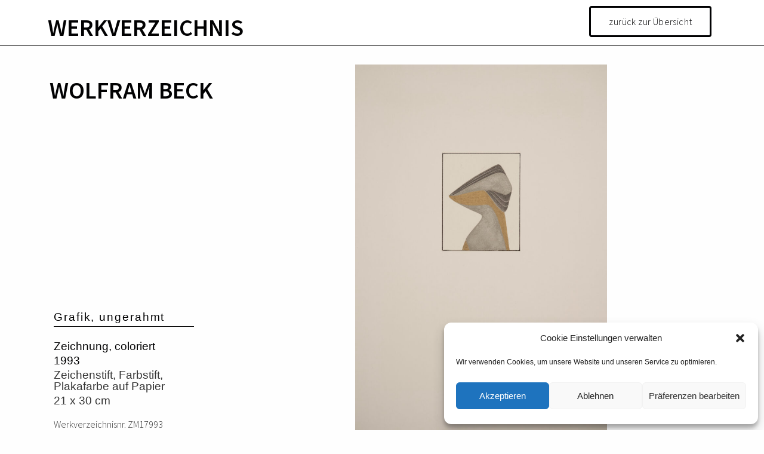

--- FILE ---
content_type: text/css
request_url: https://wolframbeck.com/wp-content/uploads/elementor/css/post-6.css?ver=1734684341
body_size: 3482
content:
.elementor-kit-6{--e-global-color-primary:#010102;--e-global-color-secondary:#54595F;--e-global-color-text:#7A7A7A;--e-global-color-accent:#C4C9C403;--e-global-color-2450e0a:#FBF6F600;--e-global-color-c5e3bf7:#FFFFFF;--e-global-typography-primary-font-family:"Source Sans Pro";--e-global-typography-primary-font-weight:700;--e-global-typography-secondary-font-family:"Source Sans Pro";--e-global-typography-secondary-font-weight:400;--e-global-typography-text-font-family:"Source Sans Pro";--e-global-typography-text-font-weight:300;--e-global-typography-accent-font-family:"Source Sans Pro";--e-global-typography-accent-font-weight:500;--e-global-typography-548f65c-font-family:"Source Sans Pro";--e-global-typography-548f65c-font-weight:300;--e-global-typography-548f65c-line-height:1.3em;--e-global-typography-6c14ba4-font-size:1.2rem;--e-global-typography-6c14ba4-font-weight:400;--e-global-typography-6c14ba4-text-transform:none;--e-global-typography-6c14ba4-font-style:normal;--e-global-typography-6c14ba4-text-decoration:none;--e-global-typography-9c32fd8-font-weight:300;--e-global-typography-9c32fd8-text-transform:none;--e-global-typography-9c32fd8-font-style:normal;--e-global-typography-9c32fd8-text-decoration:none;--e-global-typography-9c32fd8-letter-spacing:0.4px;--e-global-typography-c363364-font-weight:500;--e-global-typography-c363364-text-transform:none;--e-global-typography-c363364-font-style:normal;--e-global-typography-c363364-text-decoration:none;--e-global-typography-c363364-letter-spacing:0.4px;--e-global-typography-13e1a7f-font-size:17px;--e-global-typography-13e1a7f-font-weight:400;--e-global-typography-0991ccd-font-size:19.2px;--e-global-typography-0991ccd-font-weight:500;--e-global-typography-0991ccd-letter-spacing:1.9px;--e-global-typography-e7732d7-font-weight:300;--e-global-typography-e7732d7-text-transform:none;--e-global-typography-e7732d7-font-style:normal;--e-global-typography-e7732d7-letter-spacing:0.4px;background-color:var( --e-global-color-accent );}.elementor-kit-6 e-page-transition{background-color:#FFBC7D;}.elementor-section.elementor-section-boxed > .elementor-container{max-width:1140px;}.e-con{--container-max-width:1140px;}.elementor-widget:not(:last-child){margin-block-end:20px;}.elementor-element{--widgets-spacing:20px 20px;--widgets-spacing-row:20px;--widgets-spacing-column:20px;}{}h1.entry-title{display:var(--page-title-display);}@media(max-width:1024px){.elementor-section.elementor-section-boxed > .elementor-container{max-width:1024px;}.e-con{--container-max-width:1024px;}}@media(max-width:767px){.elementor-section.elementor-section-boxed > .elementor-container{max-width:767px;}.e-con{--container-max-width:767px;}}/* Start Custom Fonts CSS */@font-face {
	font-family: 'Source Sans Pro';
	font-style: normal;
	font-weight: 300;
	font-display: auto;
	src: url('https://wolframbeck.com/wp-content/uploads/2022/10/source-sans-pro-v21-latin-300.woff') format('woff');
}
@font-face {
	font-family: 'Source Sans Pro';
	font-style: normal;
	font-weight: 200;
	font-display: auto;
	src: url('https://wolframbeck.com/wp-content/uploads/2022/10/source-sans-pro-v21-latin-200.woff') format('woff');
}
@font-face {
	font-family: 'Source Sans Pro';
	font-style: normal;
	font-weight: 600;
	font-display: auto;
	src: url('https://wolframbeck.com/wp-content/uploads/2022/10/source-sans-pro-v21-latin-600.woff') format('woff');
}
@font-face {
	font-family: 'Source Sans Pro';
	font-style: normal;
	font-weight: normal;
	font-display: auto;
	src: url('https://wolframbeck.com/wp-content/uploads/2022/10/source-sans-pro-v21-latin-regular.woff') format('woff');
}
/* End Custom Fonts CSS */

--- FILE ---
content_type: text/css
request_url: https://wolframbeck.com/wp-content/uploads/elementor/css/post-557.css?ver=1734685652
body_size: 3722
content:
.elementor-557 .elementor-element.elementor-element-4aca2d74:not(.elementor-motion-effects-element-type-background), .elementor-557 .elementor-element.elementor-element-4aca2d74 > .elementor-motion-effects-container > .elementor-motion-effects-layer{background-color:#FFFFFF;}.elementor-557 .elementor-element.elementor-element-4aca2d74 > .elementor-background-overlay{background-color:#FFFFFF;opacity:0.5;transition:background 0.3s, border-radius 0.3s, opacity 0.3s;}.elementor-557 .elementor-element.elementor-element-4aca2d74{border-style:solid;border-width:0px 0px 1px 0px;transition:background 0.3s, border 0.3s, border-radius 0.3s, box-shadow 0.3s;margin-top:0px;margin-bottom:-25px;}.elementor-557 .elementor-element.elementor-element-5a4e36ce > .elementor-element-populated{margin:01rem 0rem 0rem 0rem;--e-column-margin-right:0rem;--e-column-margin-left:0rem;}.elementor-widget-heading .elementor-heading-title{font-family:var( --e-global-typography-primary-font-family ), Sans-serif;font-weight:var( --e-global-typography-primary-font-weight );color:var( --e-global-color-primary );}.elementor-557 .elementor-element.elementor-element-1c722803{text-align:left;}.elementor-557 .elementor-element.elementor-element-1c722803 .elementor-heading-title{font-family:"Source Sans Pro", Sans-serif;font-weight:700;}.elementor-widget-button .elementor-button{background-color:var( --e-global-color-accent );font-family:var( --e-global-typography-accent-font-family ), Sans-serif;font-weight:var( --e-global-typography-accent-font-weight );}.elementor-557 .elementor-element.elementor-element-7405ce7 .elementor-button{background-color:var( --e-global-color-accent );font-size:var( --e-global-typography-9c32fd8-font-size );font-weight:var( --e-global-typography-9c32fd8-font-weight );text-transform:var( --e-global-typography-9c32fd8-text-transform );font-style:var( --e-global-typography-9c32fd8-font-style );text-decoration:var( --e-global-typography-9c32fd8-text-decoration );letter-spacing:var( --e-global-typography-9c32fd8-letter-spacing );fill:var( --e-global-color-primary );color:var( --e-global-color-primary );border-style:solid;}.elementor-theme-builder-content-area{height:400px;}.elementor-location-header:before, .elementor-location-footer:before{content:"";display:table;clear:both;}@media(min-width:768px){.elementor-557 .elementor-element.elementor-element-5a4e36ce{width:64.516%;}.elementor-557 .elementor-element.elementor-element-173b829c{width:34.817%;}}@media(max-width:1024px){.elementor-557 .elementor-element.elementor-element-7405ce7 .elementor-button{font-size:var( --e-global-typography-9c32fd8-font-size );letter-spacing:var( --e-global-typography-9c32fd8-letter-spacing );}}@media(max-width:767px){.elementor-557 .elementor-element.elementor-element-7405ce7 .elementor-button{font-size:var( --e-global-typography-9c32fd8-font-size );letter-spacing:var( --e-global-typography-9c32fd8-letter-spacing );}}/* Start Custom Fonts CSS */@font-face {
	font-family: 'Source Sans Pro';
	font-style: normal;
	font-weight: 300;
	font-display: auto;
	src: url('https://wolframbeck.com/wp-content/uploads/2022/10/source-sans-pro-v21-latin-300.woff') format('woff');
}
@font-face {
	font-family: 'Source Sans Pro';
	font-style: normal;
	font-weight: 200;
	font-display: auto;
	src: url('https://wolframbeck.com/wp-content/uploads/2022/10/source-sans-pro-v21-latin-200.woff') format('woff');
}
@font-face {
	font-family: 'Source Sans Pro';
	font-style: normal;
	font-weight: 600;
	font-display: auto;
	src: url('https://wolframbeck.com/wp-content/uploads/2022/10/source-sans-pro-v21-latin-600.woff') format('woff');
}
@font-face {
	font-family: 'Source Sans Pro';
	font-style: normal;
	font-weight: normal;
	font-display: auto;
	src: url('https://wolframbeck.com/wp-content/uploads/2022/10/source-sans-pro-v21-latin-regular.woff') format('woff');
}
/* End Custom Fonts CSS */

--- FILE ---
content_type: text/css
request_url: https://wolframbeck.com/wp-content/uploads/elementor/css/post-253.css?ver=1752958348
body_size: 2465
content:
.elementor-253 .elementor-element.elementor-element-5f2a007{--spacer-size:50px;}.elementor-253 .elementor-element.elementor-element-6f250a79 > .elementor-container > .elementor-column > .elementor-widget-wrap{align-content:center;align-items:center;}.elementor-253 .elementor-element.elementor-element-6f250a79 > .elementor-container{min-height:90px;}.elementor-253 .elementor-element.elementor-element-6f250a79{border-style:dotted;border-width:1px 0px 0px 0px;border-color:#d6d6d6;}.elementor-widget-heading .elementor-heading-title{font-family:var( --e-global-typography-primary-font-family ), Sans-serif;font-weight:var( --e-global-typography-primary-font-weight );color:var( --e-global-color-primary );}.elementor-253 .elementor-element.elementor-element-183fdd1c .elementor-heading-title{font-family:"Source Sans Pro", Sans-serif;font-weight:500;color:rgba(0,0,0,0.39);}.elementor-253 .elementor-element.elementor-element-ede6624{text-align:center;}.elementor-253 .elementor-element.elementor-element-ede6624 .elementor-heading-title{font-family:var( --e-global-typography-accent-font-family ), Sans-serif;font-weight:var( --e-global-typography-accent-font-weight );color:var( --e-global-color-text );}.elementor-theme-builder-content-area{height:400px;}.elementor-location-header:before, .elementor-location-footer:before{content:"";display:table;clear:both;}@media(max-width:1024px){.elementor-253 .elementor-element.elementor-element-6f250a79{padding:10px 20px 10px 20px;}}@media(max-width:767px){.elementor-253 .elementor-element.elementor-element-6f250a79{padding:20px 20px 0px 20px;}.elementor-253 .elementor-element.elementor-element-183fdd1c{text-align:center;}}/* Start Custom Fonts CSS */@font-face {
	font-family: 'Source Sans Pro';
	font-style: normal;
	font-weight: 300;
	font-display: auto;
	src: url('https://wolframbeck.com/wp-content/uploads/2022/10/source-sans-pro-v21-latin-300.woff') format('woff');
}
@font-face {
	font-family: 'Source Sans Pro';
	font-style: normal;
	font-weight: 200;
	font-display: auto;
	src: url('https://wolframbeck.com/wp-content/uploads/2022/10/source-sans-pro-v21-latin-200.woff') format('woff');
}
@font-face {
	font-family: 'Source Sans Pro';
	font-style: normal;
	font-weight: 600;
	font-display: auto;
	src: url('https://wolframbeck.com/wp-content/uploads/2022/10/source-sans-pro-v21-latin-600.woff') format('woff');
}
@font-face {
	font-family: 'Source Sans Pro';
	font-style: normal;
	font-weight: normal;
	font-display: auto;
	src: url('https://wolframbeck.com/wp-content/uploads/2022/10/source-sans-pro-v21-latin-regular.woff') format('woff');
}
/* End Custom Fonts CSS */

--- FILE ---
content_type: text/css
request_url: https://wolframbeck.com/wp-content/uploads/elementor/css/post-593.css?ver=1734685652
body_size: 9805
content:
.elementor-593 .elementor-element.elementor-element-f6e70d9{--spacer-size:15px;}.elementor-widget-heading .elementor-heading-title{font-family:var( --e-global-typography-primary-font-family ), Sans-serif;font-weight:var( --e-global-typography-primary-font-weight );color:var( --e-global-color-primary );}.elementor-593 .elementor-element.elementor-element-2336e96 > .elementor-widget-container{margin:43px 0px 0px 12px;}body:not(.rtl) .elementor-593 .elementor-element.elementor-element-2336e96{left:1px;}body.rtl .elementor-593 .elementor-element.elementor-element-2336e96{right:1px;}.elementor-593 .elementor-element.elementor-element-2336e96{top:0px;}.elementor-593 .elementor-element.elementor-element-28f2e76 > .elementor-container{min-height:400px;}.elementor-bc-flex-widget .elementor-593 .elementor-element.elementor-element-457637c.elementor-column .elementor-widget-wrap{align-items:flex-end;}.elementor-593 .elementor-element.elementor-element-457637c.elementor-column.elementor-element[data-element_type="column"] > .elementor-widget-wrap.elementor-element-populated{align-content:flex-end;align-items:flex-end;}.elementor-593 .elementor-element.elementor-element-bd146df > .elementor-widget-container{margin:-15px 0px 0px 0px;}.elementor-593 .elementor-element.elementor-element-bd146df .jet-listing-dynamic-field__content{color:var( --e-global-color-primary );font-size:var( --e-global-typography-0991ccd-font-size );font-weight:var( --e-global-typography-0991ccd-font-weight );line-height:var( --e-global-typography-0991ccd-line-height );letter-spacing:var( --e-global-typography-0991ccd-letter-spacing );text-align:left;}.elementor-593 .elementor-element.elementor-element-bd146df .jet-listing-dynamic-field .jet-listing-dynamic-field__inline-wrap{width:auto;}.elementor-593 .elementor-element.elementor-element-bd146df .jet-listing-dynamic-field .jet-listing-dynamic-field__content{width:auto;}.elementor-593 .elementor-element.elementor-element-bd146df .jet-listing-dynamic-field{justify-content:flex-start;}.elementor-widget-divider{--divider-color:var( --e-global-color-secondary );}.elementor-widget-divider .elementor-divider__text{color:var( --e-global-color-secondary );font-family:var( --e-global-typography-secondary-font-family ), Sans-serif;font-weight:var( --e-global-typography-secondary-font-weight );}.elementor-widget-divider.elementor-view-stacked .elementor-icon{background-color:var( --e-global-color-secondary );}.elementor-widget-divider.elementor-view-framed .elementor-icon, .elementor-widget-divider.elementor-view-default .elementor-icon{color:var( --e-global-color-secondary );border-color:var( --e-global-color-secondary );}.elementor-widget-divider.elementor-view-framed .elementor-icon, .elementor-widget-divider.elementor-view-default .elementor-icon svg{fill:var( --e-global-color-secondary );}.elementor-593 .elementor-element.elementor-element-1a2f843{--divider-border-style:solid;--divider-color:#000;--divider-border-width:1px;}.elementor-593 .elementor-element.elementor-element-1a2f843 > .elementor-widget-container{margin:-34px 0px 0px 0px;padding:0px 0px 0px 0px;}.elementor-593 .elementor-element.elementor-element-1a2f843 .elementor-divider-separator{width:100%;}.elementor-593 .elementor-element.elementor-element-1a2f843 .elementor-divider{padding-block-start:15px;padding-block-end:15px;}.elementor-593 .elementor-element.elementor-element-0326d66 > .elementor-widget-container{margin:-15px -0px 0px 0px;}.elementor-593 .elementor-element.elementor-element-0326d66 .jet-listing-dynamic-field__content{color:var( --e-global-color-primary );font-size:1.2rem;font-weight:400;text-transform:none;font-style:normal;text-decoration:none;line-height:19.2px;text-align:left;}.elementor-593 .elementor-element.elementor-element-0326d66 .jet-listing-dynamic-field .jet-listing-dynamic-field__inline-wrap{width:auto;}.elementor-593 .elementor-element.elementor-element-0326d66 .jet-listing-dynamic-field .jet-listing-dynamic-field__content{width:auto;}.elementor-593 .elementor-element.elementor-element-0326d66 .jet-listing-dynamic-field{justify-content:flex-start;}.elementor-593 .elementor-element.elementor-element-18a9937 > .elementor-widget-container{margin:-15px -0px 0px 0px;}.elementor-593 .elementor-element.elementor-element-18a9937 .jet-listing-dynamic-field__content{color:var( --e-global-color-primary );font-size:1.2rem;font-weight:400;text-transform:none;font-style:normal;text-decoration:none;line-height:19.2px;text-align:left;}.elementor-593 .elementor-element.elementor-element-18a9937 .jet-listing-dynamic-field .jet-listing-dynamic-field__inline-wrap{width:auto;}.elementor-593 .elementor-element.elementor-element-18a9937 .jet-listing-dynamic-field .jet-listing-dynamic-field__content{width:auto;}.elementor-593 .elementor-element.elementor-element-18a9937 .jet-listing-dynamic-field{justify-content:flex-start;}.elementor-593 .elementor-element.elementor-element-4857f17 > .elementor-widget-container{margin:-15px 0px 0px 0px;padding:0px 0px 0px 0px;}.elementor-593 .elementor-element.elementor-element-4857f17 .jet-listing-dynamic-field__content{font-size:1.2rem;font-weight:400;text-transform:none;font-style:normal;text-decoration:none;line-height:19.2px;text-align:left;}.elementor-593 .elementor-element.elementor-element-4857f17 .jet-listing-dynamic-field .jet-listing-dynamic-field__inline-wrap{width:auto;}.elementor-593 .elementor-element.elementor-element-4857f17 .jet-listing-dynamic-field .jet-listing-dynamic-field__content{width:auto;}.elementor-593 .elementor-element.elementor-element-4857f17 .jet-listing-dynamic-field{justify-content:flex-start;}.elementor-593 .elementor-element.elementor-element-4857f17 .jet-listing-dynamic-field.display-multiline{padding:0px 0px 0px 0px;margin:0px 0px 0px 0px;}.elementor-593 .elementor-element.elementor-element-4857f17 .jet-listing-dynamic-field.display-inline .jet-listing-dynamic-field__inline-wrap{padding:0px 0px 0px 0px;margin:0px 0px 0px 0px;}.elementor-593 .elementor-element.elementor-element-8049ce7 > .elementor-widget-container{margin:-15px 0px 0px 0px;}.elementor-593 .elementor-element.elementor-element-8049ce7 .jet-listing-dynamic-field__content{font-size:1.2rem;font-weight:400;text-transform:none;font-style:normal;text-decoration:none;line-height:19.2px;text-align:left;}.elementor-593 .elementor-element.elementor-element-8049ce7 .jet-listing-dynamic-field .jet-listing-dynamic-field__inline-wrap{width:auto;}.elementor-593 .elementor-element.elementor-element-8049ce7 .jet-listing-dynamic-field .jet-listing-dynamic-field__content{width:auto;}.elementor-593 .elementor-element.elementor-element-8049ce7 .jet-listing-dynamic-field{justify-content:flex-start;}.elementor-593 .elementor-element.elementor-element-7c78fbf > .elementor-widget-container{margin:0px 0px 0px 0px;}.elementor-593 .elementor-element.elementor-element-7c78fbf .jet-listing-dynamic-field__content{font-family:"Source Sans Pro", Sans-serif;font-weight:300;line-height:1.3em;letter-spacing:0px;text-align:left;}.elementor-593 .elementor-element.elementor-element-7c78fbf .jet-listing-dynamic-field .jet-listing-dynamic-field__inline-wrap{width:auto;}.elementor-593 .elementor-element.elementor-element-7c78fbf .jet-listing-dynamic-field .jet-listing-dynamic-field__content{width:auto;}.elementor-593 .elementor-element.elementor-element-7c78fbf .jet-listing-dynamic-field{justify-content:flex-start;}.elementor-593 .elementor-element.elementor-element-95bd02e .jet-listing-dynamic-field .jet-listing-dynamic-field__inline-wrap{width:auto;}.elementor-593 .elementor-element.elementor-element-95bd02e .jet-listing-dynamic-field .jet-listing-dynamic-field__content{width:auto;}.elementor-593 .elementor-element.elementor-element-95bd02e .jet-listing-dynamic-field{justify-content:flex-start;}.elementor-593 .elementor-element.elementor-element-95bd02e .jet-listing-dynamic-field__content{text-align:left;}.elementor-bc-flex-widget .elementor-593 .elementor-element.elementor-element-9a4ed4f.elementor-column .elementor-widget-wrap{align-items:center;}.elementor-593 .elementor-element.elementor-element-9a4ed4f.elementor-column.elementor-element[data-element_type="column"] > .elementor-widget-wrap.elementor-element-populated{align-content:center;align-items:center;}.elementor-widget-theme-post-featured-image .widget-image-caption{color:var( --e-global-color-text );font-family:var( --e-global-typography-text-font-family ), Sans-serif;font-weight:var( --e-global-typography-text-font-weight );}.elementor-593 .elementor-element.elementor-element-f2f06f9{text-align:right;}.elementor-593 .elementor-element.elementor-element-f2f06f9 img{max-width:68vw;height:85vh;object-fit:contain;object-position:center center;}.elementor-593 .elementor-element.elementor-element-1ff7be28{--spacer-size:10px;}.elementor-593 .elementor-element.elementor-element-18ca651d{--spacer-size:143px;}@media(max-width:1024px){.elementor-593 .elementor-element.elementor-element-bd146df .jet-listing-dynamic-field__content{font-size:var( --e-global-typography-0991ccd-font-size );line-height:var( --e-global-typography-0991ccd-line-height );letter-spacing:var( --e-global-typography-0991ccd-letter-spacing );}}@media(max-width:767px){.elementor-593 .elementor-element.elementor-element-2336e96 > .elementor-widget-container{margin:0px 0px 0px 0px;}.elementor-593 .elementor-element.elementor-element-bd146df > .elementor-widget-container{margin:45px 0px 0px 0px;}.elementor-593 .elementor-element.elementor-element-bd146df .jet-listing-dynamic-field__content{font-size:var( --e-global-typography-0991ccd-font-size );line-height:var( --e-global-typography-0991ccd-line-height );letter-spacing:var( --e-global-typography-0991ccd-letter-spacing );}.elementor-593 .elementor-element.elementor-element-f2f06f9{text-align:center;}}@media(min-width:768px){.elementor-593 .elementor-element.elementor-element-457637c{width:22.763%;}.elementor-593 .elementor-element.elementor-element-9a4ed4f{width:77.237%;}}